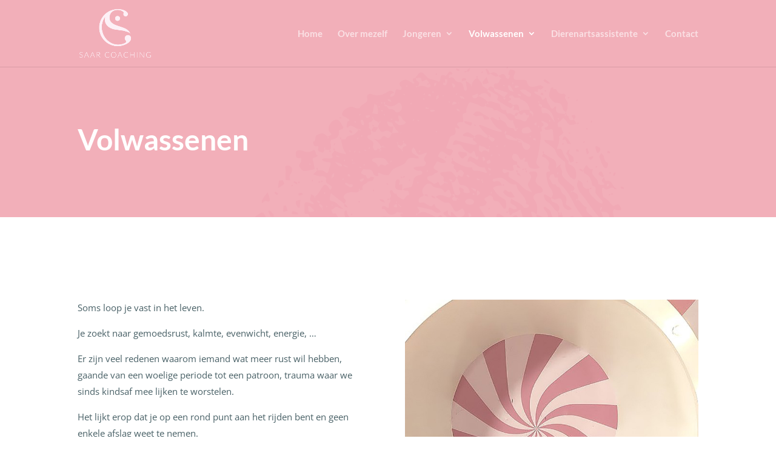

--- FILE ---
content_type: text/css
request_url: https://www.saarcoaching.be/wp-content/et-cache/127/et-core-unified-deferred-127.min.css?ver=1768970394
body_size: 815
content:
div.et_pb_section.et_pb_section_0{background-size:initial;background-position:top center;background-blend-mode:multiply;background-image:url(https://www.saarcoaching.be/wp-content/uploads/2021/05/fingerprint3.png),linear-gradient(105deg,#f2afb9 0%,#f2afb9 100%)!important}.et_pb_section_0.et_pb_section{padding-top:60px;padding-right:0px;padding-bottom:60px;padding-left:0px;background-color:inherit!important}.et_pb_text_0.et_pb_text,.et_pb_text_3.et_pb_text{color:rgba(255,255,255,0.8)!important}.et_pb_text_0{line-height:1.8em;font-family:'Poppins',Helvetica,Arial,Lucida,sans-serif;font-size:18px;line-height:1.8em;max-width:600px}.et_pb_text_0 h1{font-family:'Lato',Helvetica,Arial,Lucida,sans-serif;font-weight:600;font-size:48px;color:#ffffff!important;line-height:1.4em}.et_pb_text_0 h3{font-family:'Poppins',Helvetica,Arial,Lucida,sans-serif;font-weight:600;font-size:36px;line-height:1.4em}.et_pb_section_1.et_pb_section{padding-top:110px;padding-right:0px;padding-bottom:70px;padding-left:0px}.et_pb_text_1.et_pb_text{color:#486066!important}.et_pb_text_1{line-height:1.8em;font-family:'Open Sans',Helvetica,Arial,Lucida,sans-serif;font-size:15px;line-height:1.8em}.et_pb_image_0{text-align:left;margin-left:0}.et_pb_text_2.et_pb_text{color:#f2afb9!important}.et_pb_text_2{font-family:'The Girl Next Door',handwriting;font-weight:700;font-size:24px;margin-top:45px!important}div.et_pb_section.et_pb_section_2{background-image:linear-gradient(221deg,#f2afb9 0%,#f2afb9 100%)!important}.et_pb_section_2.et_pb_section{padding-top:110px;padding-right:0px;padding-bottom:110px;padding-left:0px;background-color:#f2afb9!important}.et_pb_text_3{line-height:1.8em;font-family:'Poppins',Helvetica,Arial,Lucida,sans-serif;font-size:18px;line-height:1.8em}.et_pb_text_3 h1{font-size:24px;color:#ffffff!important}.et_pb_text_3 h3{font-family:'Lato',Helvetica,Arial,Lucida,sans-serif;font-weight:600;font-size:36px;line-height:1.4em}.et_pb_button_0_wrapper .et_pb_button_0,.et_pb_button_0_wrapper .et_pb_button_0:hover{padding-top:12px!important;padding-right:36px!important;padding-bottom:12px!important;padding-left:36px!important}body #page-container .et_pb_section .et_pb_button_0{color:#ffffff!important;border-color:#ffffff;border-radius:100px;font-size:14px;font-family:'Poppins',Helvetica,Arial,Lucida,sans-serif!important;font-weight:600!important;text-transform:uppercase!important}body #page-container .et_pb_section .et_pb_button_0:hover{letter-spacing:0px!important}body #page-container .et_pb_section .et_pb_button_0:before,body #page-container .et_pb_section .et_pb_button_0:after{display:none!important}.et_pb_button_0,.et_pb_button_0:after{transition:all 300ms ease 0ms}.et_pb_section_3.et_pb_section{padding-top:110px;padding-right:0px;padding-bottom:110px;padding-left:0px}.et_pb_text_5 h1{text-align:center}.et_pb_text_5 h3{font-family:'Lato',Helvetica,Arial,Lucida,sans-serif;font-weight:600;font-size:36px;color:#f2afb9!important;line-height:1.4em}.et_pb_image_1{max-width:67%;text-align:center}.et_pb_text_6.et_pb_text{color:#545454!important}.et_pb_text_6{font-family:'Lato',Helvetica,Arial,Lucida,sans-serif}.et_pb_text_6 h3{font-family:'Lato',Helvetica,Arial,Lucida,sans-serif;font-weight:600;font-size:20px;color:#545454!important}.et_pb_social_media_follow_network_0 a.icon{background-color:#3b5998!important}.et_pb_social_media_follow_network_1 a.icon{background-color:#ea2c59!important}.et_pb_text_0.et_pb_module{margin-left:0px!important;margin-right:auto!important}@media only screen and (max-width:980px){.et_pb_image_0{text-align:center;margin-left:auto;margin-right:auto}.et_pb_image_0 .et_pb_image_wrap img,.et_pb_image_1 .et_pb_image_wrap img{width:auto}}@media only screen and (max-width:767px){.et_pb_image_0 .et_pb_image_wrap img,.et_pb_image_1 .et_pb_image_wrap img{width:auto}.et_pb_text_2{font-size:17px}}